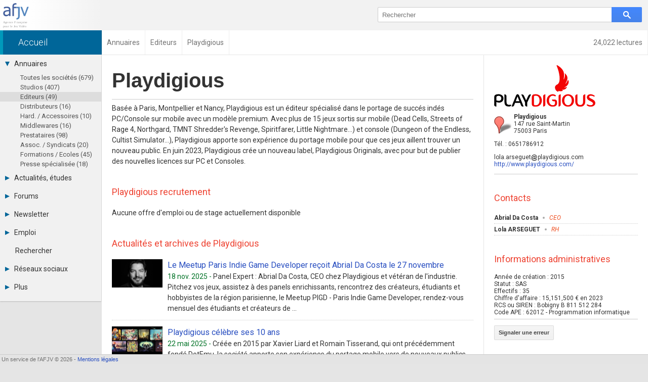

--- FILE ---
content_type: text/html; charset=UTF-8
request_url: https://afjv.com/societe/894-playdigious.htm
body_size: 5962
content:
<!doctype html>
<html lang="fr">
<head>
<meta charset="utf-8">
<meta name="viewport" 			content="initial-scale=1, width=device-width">
<meta name="description"		content="Basée à Paris, Montpellier et Nancy, Playdigious est un éditeur spécialisé dans le portage de succés indés PC/Console sur mobile avec un modèle premium. Avec plus de 15 jeux sortis sur mobile (Dead Cells, Streets of Rage 4, Northgard, TMNT Shredder's Revenge, Spiritfarer, Little Nightmare...) et con...">
<meta property="og:title"		content="Playdigious (informations sur la société)">
<meta property="og:description"	content="Basée à Paris, Montpellier et Nancy, Playdigious est un éditeur spécialisé dans le portage de succés indés PC/Console sur mobile avec un modèle premium. Avec plus de 15 jeux sortis sur mobile (Dead Cells, Streets of Rage 4, Northgard, TMNT Shredder's Revenge, Spiritfarer, Little Nightmare...) et con...">
<meta property="og:type"		content="company">
<meta property="og:url"			content="https://afjv.com/societe/894-playdigious.htm">
<meta property="og:image"		content="https://afjv.com/img/logos/p/playdigious.png">

<meta property="og:image:width"	content="200">
<meta property="og:image:height" content="82">

<meta property="og:site_name"	content="AFJV">
<meta property="og:locale"		content="fr_FR">
	
<meta name="twitter:card"		content="summary">
<meta name="twitter:site"		content="@afjv_twit">
<meta name="twitter:title"		content="Playdigious (informations sur la société)">
<meta name="twitter:description" content="Basée à Paris, Montpellier et Nancy, Playdigious est un éditeur spécialisé dans le portage de succés indés PC/Console sur mobile avec un modèle premium. Avec plus de 15 jeux sortis sur mobile (Dead Cells, Streets of Rage 4, Northgard, TMNT Shredder's Revenge, Spiritfarer, Little Nightmare...) et con...">
<meta name="twitter:image"		content="https://afjv.com/img/logos/p/playdigious.png">
	
<link rel="canonical" 			href="https://afjv.com/societe/894-playdigious.htm">

<meta property="og:street-address"	content="147 rue Saint-Martin">
<meta property="og:locality"			content="Paris">
<meta property="og:postal-code"		content="75003">
<meta property="og:country-name"		content="France">

<title>Playdigious (informations sur la société)</title>
<link href="/share/css/afjv_lib_pak.css?1801071435" rel="stylesheet" type="text/css" media="all">
<link rel="alternate" type="application/rss+xml" title="Informations professionnelles des industries multimédia et jeux vidéo" href="/rss.xml">
<link href="//fonts.googleapis.com/css?family=Roboto:100italic,100,300italic,300,400italic,400,500italic,500,700italic,700,900italic,900" rel="stylesheet" type="text/css">
<link href="/favicon.svg" rel="shortcut icon" type="image/svg+xml">
	<link rel="stylesheet" type="text/css" media="all" href="/css3/index_pak.css?v=2508271904">
	<link rel="stylesheet" type="text/css" media="all" href="/js/ow/open_window_1607242321.css">
	<link rel="stylesheet" type="text/css" media="all" href="/forums/css/forums_pak.css?v=1808272225">
	<script src="/share/js/afjv_lib_pak.js?v=1802251806"></script>
	<script src="/js/responsive_pak.js?v=1909271430"></script>
	<script src="/js/ow/open_window_pak.js?v=1809282237"></script>
<script>
var ajax_call_param = new Array (10,894);
</script>
	
<script type="application/ld+json">
{
	"@context":	"https://schema.org",
	"@type":	"Organization",
	"brand":	"Playdigious",
	"url":		"http://www.playdigious.com/",
	"logo":		"https://afjv.com/img/logos/p/playdigious.png",
	"adress":{
		"@type":			"PostalAddress",
		"streetAddress":	"147 rue Saint-Martin",
		"postalCode":		"75003",
		"addressLocality":	"Paris",
		"addressCountry":	"France"
	},
	"foundingDate":	"2015"
}
</script>

</head>

<body id="directory">
<header>
<div id="bandeau">
	<div id="logo_afjv"><a class="sprite" href="/index.php" id="afjv_news"></a></div>
	<span id="menu_mobile" onclick="menu_show()">Menu</span>
		<div id="bloc_search">
		<form id="rechercher" name="rechercher" method="get" action="/recherche.php">
			<input id="text_search" name="q" type="text" value="" placeholder="Rechercher" size="70">
			<span class="sprite" id="bouton_search" onclick="document.rechercher.submit()"></span>
		</form>
	</div>
	</div>
</header><nav><div id="bandeau2">
	<a href="/statistiques/frequentation.php" class="arian arian_lec">24,022 lectures</a><div class="arianb" vocab="https://schema.org/" typeof="BreadcrumbList" ><span property="itemListElement" typeof="ListItem"><a property="item" typeof="WebPage" class="arian0" href="/index.php" ><span property="name">Accueil</span></a><meta property="position" content="1"></span><span property="itemListElement" typeof="ListItem"><a property="item" typeof="WebPage" class="arian" href="/annuaires_jeux_video.php" ><span property="name">Annuaires</span></a><meta property="position" content="2"></span><span property="itemListElement" typeof="ListItem"><a property="item" typeof="WebPage" class="arian" href="/annuaire_editeurs.php" ><span property="name">Editeurs</span></a><meta property="position" content="3"></span></div><span property="itemListElement" typeof="ListItem"><span class="arian" property="name">Playdigious</span><meta property="position" content="4"></span></div></nav>
<nav><div id="col_gauche" class="ombrei"><ul><li id="menu_annu"><div onClick="menu_deroule(this)"><span class="sprite arrowd"></span>Annuaires</div><ul style="height:auto"><li><a href="/annuaires_jeux_video.php">Toutes les sociétés (679)</a></li><li><a href="/annuaire_studio.php">Studios (407)</a></li><li class="menu_sel"><a href="/annuaire_editeurs.php">Editeurs (49)</a></li><li><a href="/annuaire_distributeurs.php">Distributeurs (16)</a></li><li><a href="/annuaire_hardware.php">Hard. / Accessoires (10)</a></li><li><a href="/annuaire_middleware.php">Middlewares (16)</a></li><li><a href="/annuaire_prestataires.php">Prestataires (98)</a></li><li><a href="/annuaire_associations.php">Assoc. / Syndicats (20)</a></li><li><a href="/annuaire_ecoles_jeux_video.php">Formations / Ecoles (45)</a></li><li><a href="/annuaire_presse.php">Presse spécialisée (18)</a></li></ul></li><li id="menu_actu"><div onClick="menu_deroule(this)"><span class="sprite arrowr"></span>Actualités, études</div><ul><li><a href="/actu_breves.php"> janvier  2026</a></li><li><a href="/agenda_jeu_video.php">Agenda</a></li><li><a href="/chiffres_jeux_video.php">Chiffres</a></li><li><a href="/etudes_jeux_video.php">Etudes</a></li><li><a href="/esport.php">eSport</a></li><li><a href="/subvention_financement.php">Financement</a></li><li><a href="/hardware">Hardware</a></li><li><a href="/droit_juridique.php">Juridiques</a></li><li><a href="/emission-jeux-video.php">Vidéos</a></li><li><a href="/livres_jeux_video.php">Librairie</a></li><li><a href="/diaporama/photos_afjv.php">Photographies</a></li><li><a href="/rss.xml">RSS</a></li></ul></li><li id="menu_forum"><div onClick="menu_deroule(this)"><span class="sprite arrowr"></span>Forums</div><ul><li><a href="/forums/index.php">Tous les forums</a></li><li><a href="">-</a></li><li><a href="">-</a></li><li><a href="/forums/messages-prives.php">Messages privés</a></li><li><a href="mailto:contact@afjv.com">Contacter un modérateur</a></li></ul></li><li id="menu_news"><div onClick="menu_deroule(this)"><span class="sprite arrowr"></span>Newsletter</div><ul><li><a href="/newsletter.php">Archives</a></li><li><a href="/inscription_newsletter.php">Abonnement</a></li></ul></li><li id="menu_jobs"><div onClick="menu_deroule(this)"><span class="sprite arrowr"></span>Emploi</div><ul><li><a href="https://emploi.afjv.com/index.php">Consulter les annonces</a></li><li><a href="https://emploi.afjv.com/poster-une-annonce.php">Déposer une annonce</a></li><li><a href="https://emploi.afjv.com/observatoire/regions.php">Observatoire de l'emploi</a></li><li><a href="/metiers_jeux_video.php">Les métiers du jeu vidéo</a></li></ul></li><li id="menu_find"><a href="/recherche.php">Rechercher</a></li><li id="menu_reso"><div onClick="menu_deroule(this)"><span class="sprite arrowr"></span>Réseaux sociaux</div><ul><li><a href="https://twitter.com/afjv_twit">Twitter</a></li><li><a href="https://www.youtube.com/c/Afjv-jeuxvideo">Youtube</a></li><li><a href="https://www.linkedin.com/company/agence-francaise-jeu-video/">LinkedIn</a></li><li><a href="https://www.facebook.com/jeuxvideo.afjv">Facebook</a></li><li><a href="https://instagram.com/afjv_officiel">Instagram</a></li><li><a href="https://pinterest.com/afjv/pins/">Pinterest</a></li></ul></li><li id="menu_plus"><div onClick="menu_deroule(this)"><span class="sprite arrowr"></span>Plus</div><ul><li><a href="/annonceur/welcome">Annonceurs</a></li><li><a href="/statistiques/frequentation.php">Statistiques</a></li><li><a href="/site_plan.php">Plan du site</a></li><li><a href="/sitemap/sitemap.xml">Sitemap XML</a></li><li><a href="http://www.ping-awards.com/">Ping Awards</a></li><li><a href="/a_propos.php">A propos</a></li><li><a href="//afjv.com/a_propos.php#mentions_legales">Mentions légales</a></li></ul></li></ul></div></nav> 
<div id="col_droite">
	<div id="banniere">
		<div id="ban_nopub"></div>	</div>
	<div id="nws_blc">
		<div id="anu_40"><!-- Bloc de droite -->
			<div id="anu_rig">
				<a href="http://www.playdigious.com/" title="Visiter le site de Playdigious"><img id="anu_logo" src="/img/logos/p/playdigious.png" alt="Playdigious" loading="lazy"></a><div><div><a class="sprite google_maps fl" href="https://maps.google.fr/maps?f=q&hl=fr&q=147+rue+Saint-Martin+75003+Paris+France" title="Afficher Playdigious sur un plan"></a></div><div><strong>Playdigious</strong></div>147 rue Saint-Martin<br>75003 Paris<br><p>Tél. : 0651786912<br></p><div><p>lola.arseguet<i class="at"></i>playdigious.com<br><a href="http://www.playdigious.com/">http://www.playdigious.com/</a></p><a class="sprite ico_soc ico_twit" href="https://twitter.com/playdigious" title="Twitter Playdigious"></a></div><hr></div><h3>Contacts</h3><div class="anu_con"><span class="anu_nam">Abrial Da Costa</span> <span class="puce"></span> <span class="anu_pos">CEO</span></div><div class="anu_con"><span class="anu_nam">Lola ARSEGUET</span> <span class="puce"></span> <span class="anu_pos">RH</span></div><h3>Informations administratives</h3><div>Année de création : 2015</div><div>Statut : SAS</div><div>Effectifs : 35</div><div>Chiffre d'affaire : 15,151,500 € en 2023</div><div>RCS ou SIREN : Bobigny B 811 512 284</div><div>Code APE : 6201Z - Programmation informatique</div><hr><p><a class="bouton_link" href="mailto:oups@afjv.com?subject=%5Bafjv%5D%20-%20Signaler%20une%20erreur&body=%0d%0a%0d%0aPlaydigious%20%28informations%20sur%20la%20soci%C3%A9t%C3%A9%29%0d%0a%0d%0ahttps://afjv.com/societe/894-playdigious.htm%0d%0a%0d%0a">Signaler une erreur</a></p>			</div>
		</div>		

		<div id="anu_60">
			<div id="anu_lef">
				<h1>Playdigious</h1><hr><div class="_k">Basée à Paris, Montpellier et Nancy, Playdigious est un éditeur spécialisé dans le portage de succés indés PC/Console sur mobile avec un modèle premium. Avec plus de 15 jeux sortis sur mobile (Dead Cells, Streets of Rage 4, Northgard, TMNT Shredder's Revenge, Spiritfarer, Little Nightmare...) et console (Dungeon of the Endless, Cultist Simulator…), Playdigious apporte son expérience du portage mobile pour que ces jeux aillent trouver un nouveau public. En juin 2023, Playdigious crée un nouveau label, Playdigious Originals, avec pour but de publier des nouvelles licences sur PC et Consoles.<br>
</div><h3>Playdigious recrutement</h3><p>Aucune offre d'emploi ou de stage actuellement disponible</p><h3>Actualités et archives de Playdigious</h3><div id="all_news"><div id="all_news2"><div class="anu_act"><div class="anu_imc" style="height:56px"><a href="/news/11846_meetup-pigd-paris-indie-game-developer-abrial-da-costa.htm"><img class="anu_ima" src="/2025/11/251118-abrial-da-costa.jpg" width="100" height="56" alt="Le Meetup Paris Indie Game Developer reçoit Abrial Da Costa le 27 novembre" loading="lazy"><div class="anu_imb" style="width:98px; height:54px; "></div></a></div><div class="anu_dro"><h4><a href="/news/11846_meetup-pigd-paris-indie-game-developer-abrial-da-costa.htm">Le Meetup Paris Indie Game Developer reçoit Abrial Da Costa le 27 novembre</a></h4><div><span>18 nov. 2025 - </span>Panel Expert : Abrial Da Costa, CEO chez Playdigious et vétéran de l&#39;industrie. Pitchez vos jeux, assistez à des panels enrichissants, rencontrez des créateurs, étudiants et hobbyistes de la région parisienne, le Meetup PIGD - Paris Indie Game Developer, rendez-vous mensuel des étudiants et créateurs de ...</div></div><div class="cb"></div></div><div class="anu_act"><div class="anu_imc" style="height:56px"><a href="/news/11716_playdigious-anniversaire-10-ans.htm"><img class="anu_ima" src="/2025/05/250522-playdigious.jpg" width="100" height="56" alt="Playdigious célèbre ses 10 ans" loading="lazy"><div class="anu_imb" style="width:98px; height:54px; "></div></a></div><div class="anu_dro"><h4><a href="/news/11716_playdigious-anniversaire-10-ans.htm">Playdigious célèbre ses 10 ans</a></h4><div><span>22 mai 2025 - </span>Créée en 2015 par Xavier Liard et Romain Tisserand, qui ont précédemment fondé DotEmu, la société apporte son expérience du portage mobile vers de nouveaux publics. Grâce à un modèle premium, Playdigious a édité à ce jour plus de 25 jeux parmi lesquels de célèbres licences telles que Dead Cells, Northgard...</div></div><div class="cb"></div></div><div class="anu_act"><div class="anu_imc" style="height:43px"><a href="/news/11199_playdigious-pdg-abrial-da-costa.htm"><img class="anu_ima" src="/2023/06/230620-abrial-da-costa.jpg" width="100" height="43" alt="Playdigious annonce son nouveau PDG : Abrial Da Costa " loading="lazy"><div class="anu_imb" style="width:98px; height:41px; "></div></a></div><div class="anu_dro"><h4><a href="/news/11199_playdigious-pdg-abrial-da-costa.htm">Playdigious annonce son nouveau PDG : Abrial Da Costa </a></h4><div><span>19 juin 2023 - </span>Playdigious, l&#39;éditeur français de jeux vidéo indépendants, est heureux d&#39;annoncer Abrial da Costa en tant que nouveau PDG de l&#39;entreprise. Après l&#39;annonce de Playdigious Originals et de son premier jeu Fretless : The Wrath of Riffson, cette nouvelle marque une étape importante dans l&#39;évolution de ...</div></div><div class="cb"></div></div><div class="anu_act"><div class="anu_imc" style="height:32px"><a href="/news/6846_playdigious-leve-600-000-pour-ses-publicites-jouables.htm"><img class="anu_ima" src="/2016/10/161019-adtrial.png" width="100" height="32" alt="Playdigious lève 600 000 € pour ses publicités jouables" loading="lazy"><div class="anu_imb" style="width:98px; height:30px; "></div></a></div><div class="anu_dro"><h4><a href="/news/6846_playdigious-leve-600-000-pour-ses-publicites-jouables.htm">Playdigious lève 600 000 € pour ses publicités jouables</a></h4><div><span>19 oct. 2016 - </span>Playdigious, start-up basée à Nancy et à Montreuil, annonce l&#39;arrivée prochaine de Adtrial, un service innovant permettant d&#39;essayer des jeux mobiles directement dans les espaces publicitaires, ...</div></div><div class="cb"></div></div><div class="anu_act"><div class="anu_imc" style="height:56px"><a href="/news/5449_les-fondateurs-de-dotemu-creent-l-editeur-playdigious.htm"><img class="anu_ima" src="/2015/09/150901-pix-the-cat.jpg" width="100" height="56" alt="Les fondateurs de DotEmu créent l&#39;éditeur Playdigious" loading="lazy"><div class="anu_imb" style="width:98px; height:54px; "></div></a></div><div class="anu_dro"><h4><a href="/news/5449_les-fondateurs-de-dotemu-creent-l-editeur-playdigious.htm">Les fondateurs de DotEmu créent l&#39;éditeur Playdigious</a></h4><div><span>1 sept. 2015 - </span>Les fondateurs de DotEmu, sont fiers d&#39;annoncer la création de la société d&#39;édition de jeux vidéo Playdigious ainsi que la sortie prochaine de Pix The Cat sur Nvidia Shield et sur tablettes.</div></div><div class="cb"></div></div></div></div><h3>Titres majeurs</h3><div class="_k">Dead Cells - iOS &amp; Android<br>
Northgard - iOS &amp; Android<br>
Streets of Rage 4 - iOS &amp; Android<br>
TMNT:Shredder's Revenge - Netflix<br>
Spiritfarer - Netflix<br>
Cultist Simulator - iOS &amp; Android<br>
Evoland &amp; Evoland 2 - iOS &amp; Android<br>
</div><h3>Titres en cours de production</h3><div class="_k">Fretless - PC : 2024<br>
Little Nightmare - iOS &amp; Android : 12 Décembre<br>
</div><h3>Plates-formes supportées</h3><div class="_k">PC, console (PS4, Nintendo Switch, etc), iOS, Android<br>
</div><h3>Filiales et sociétés ratachées</h3><div class="_k">Le groupe de jeux vidéo suédois Fragbite acquiert Playdigious en juin 2021 pour 10,4 M$<br>
</div>			</div>
		</div>
		<div id="nws_shr">
			<ul id="irs_cont">
	<li id="irs_share" onClick="irs_transform(1,0);" ><span class="irs_lumi_1">Share</span>
		<ul class="irs_scal_1">
			<li>
			<a href="https://bsky.app/intent/compose?text=Playdigious%20%28informations%20sur%20la%20soci%C3%A9t%C3%A9%29%20https%3A%2F%2Fafjv.com%2Fsociete%2F894-playdigious.htm" class="irs_sprite irs_blsk" target="_blank" title="Bluesky"></a>
			<a href="https://x.com/intent/post?url=https%3A%2F%2Fafjv.com%2Fsociete%2F894-playdigious.htm&text=Playdigious%20%28informations%20sur%20la%20soci%C3%A9t%C3%A9%29&via=afjv_twit" class="irs_sprite irs_twit" target="_blank" title="Twitter"></a>
			<a href="https://www.facebook.com/sharer.php?u=https%3A%2F%2Fafjv.com%2Fsociete%2F894-playdigious.htm" class="irs_sprite irs_face" target="_blank" title="Facebook"></a>
			<a href="https://www.linkedin.com/shareArticle?mini=true&url=https%3A%2F%2Fafjv.com%2Fsociete%2F894-playdigious.htm&title=Playdigious%20%28informations%20sur%20la%20soci%C3%A9t%C3%A9%29&summary=Bas%C3%A9e%20%C3%A0%20Paris%2C%20Montpellier%20et%20Nancy%2C%20Playdigious%20est%20un%20%C3%A9diteur%20sp%C3%A9cialis%C3%A9%20dans%20le%20portage%20de%20succ%C3%A9s%20ind%C3%A9s%20PC%2FConsole%20sur%20mobile%20avec%20un%20mod%C3%A8le%20premium.%20Avec%20plus%20de%2015%20jeux%20sortis%20sur%20mobile%20%28Dead%20Cells%2C%20Streets%20of%20Rage%204%2C%20Northgard%2C%20TMNT%20Shredder%27s%20Revenge%2C%20Spiritfarer%2C%20Little%20Nightmare...%29%20et%20con...&source=AFJV" class="irs_sprite irs_link" target="_blank" title="LinkedIn"></a>
			<a href="https://www.reddit.com/r/jeuxvideo/submit?url=https%3A%2F%2Fafjv.com%2Fsociete%2F894-playdigious.htm&title=Playdigious%20%28informations%20sur%20la%20soci%C3%A9t%C3%A9%29&text=Bas%C3%A9e%20%C3%A0%20Paris%2C%20Montpellier%20et%20Nancy%2C%20Playdigious%20est%20un%20%C3%A9diteur%20sp%C3%A9cialis%C3%A9%20dans%20le%20portage%20de%20succ%C3%A9s%20ind%C3%A9s%20PC%2FConsole%20sur%20mobile%20avec%20un%20mod%C3%A8le%20premium.%20Avec%20plus%20de%2015%20jeux%20sortis%20sur%20mobile%20%28Dead%20Cells%2C%20Streets%20of%20Rage%204%2C%20Northgard%2C%20TMNT%20Shredder%27s%20Revenge%2C%20Spiritfarer%2C%20Little%20Nightmare...%29%20et%20con...%0D%0A%0D%0Ahttps%3A%2F%2Fafjv.com%2Fsociete%2F894-playdigious.htm" class="irs_sprite irs_redd" target="_blank" title="Reddit"></a>
			<a href="mailto:?subject=Playdigious%20%28informations%20sur%20la%20soci%C3%A9t%C3%A9%29&body=https%3A%2F%2Fafjv.com%2Fsociete%2F894-playdigious.htm%0D%0A%0D%0ABas%C3%A9e%20%C3%A0%20Paris%2C%20Montpellier%20et%20Nancy%2C%20Playdigious%20est%20un%20%C3%A9diteur%20sp%C3%A9cialis%C3%A9%20dans%20le%20portage%20de%20succ%C3%A9s%20ind%C3%A9s%20PC%2FConsole%20sur%20mobile%20avec%20un%20mod%C3%A8le%20premium.%20Avec%20plus%20de%2015%20jeux%20sortis%20sur%20mobile%20%28Dead%20Cells%2C%20Streets%20of%20Rage%204%2C%20Northgard%2C%20TMNT%20Shredder%27s%20Revenge%2C%20Spiritfarer%2C%20Little%20Nightmare...%29%20et%20con..." class="irs_sprite irs_mail" title="email"></a>
			</li>
		</ul>
	</li>
	<li id="irs_follow" onClick="irs_transform(0,1);" ><span class="irs_lumi_0">Follow</span>
		<ul class="irs_scal_0">
			<li>
			<a href="https://bsky.app/profile/afjv.bsky.social" class="irs_sprite irs_blsk" target="_blank" title="Bluesky"></a>
			<a href="https://twitter.com/afjv_twit" class="irs_sprite irs_twit" target="_blank" title="Twitter"></a>
			<a href="https://www.facebook.com/jeuxvideo.afjv" class="irs_sprite irs_face" target="_blank" title="Facebook"></a>
			<a href="https://www.youtube.com/c/Afjv-jeuxvideo" class="irs_sprite irs_yout" target="_blank" title="Youtube"></a>
			<a href="https://www.instagram.com/afjv_officiel/" class="irs_sprite irs_inst" target="_blank" title="Instagram"></a>
			<a href="https://afjv.com/inscription_newsletter.php" class="irs_sprite irs_mail" title="Newsletter"></a>
			<a href="https://afjv.com/rss.xml" class="irs_sprite irs_rss" target="_blank" title="RSS"></a>
			</li>
		</ul>
	</li>
</ul>

<script>
	"use strict"
/*	if ((typeof window.orientation !== "undefined") || (navigator.userAgent.indexOf('IEMobile') !== -1)){
		document.getElementById('irs_mess').href	= 'fb-messenger://share/?app_id=186403886818&link=https%3A%2F%2Fafjv.com%2Fsociete%2F894-playdigious.htm&redirect_uri=https%3A%2F%2Fafjv.com%2F';
	} */
	function irs_transform(a,b){
		"use strict"
		var el;
		el	= document.getElementById('irs_share');
		el.getElementsByTagName('span')[0].className	= 'irs_lumi_' + a;
		el.getElementsByTagName('ul')[0].className		= 'irs_scal_' + a;

		el	= document.getElementById('irs_follow');
		el.getElementsByTagName('span')[0].className	= 'irs_lumi_' + b;
		el.getElementsByTagName('ul')[0].className		= 'irs_scal_' + b;
	}
</script>
		</div>

	</div>

</div>
<footer>
<div id="bpage0"></div>
<div id="bpage">
	<div id="bpage_1">&nbsp;Un service de l'AFJV &copy; 2026 - <a href="//afjv.com/a_propos.php#mentions_legales">Mentions légales</a></div>
<div id="bpage_2"></div>
<div id="bpage_3"></div>
</div>
</footer>
<script>
	ask_for_newsletter();
	href_make();
</script>
</body>
</html>